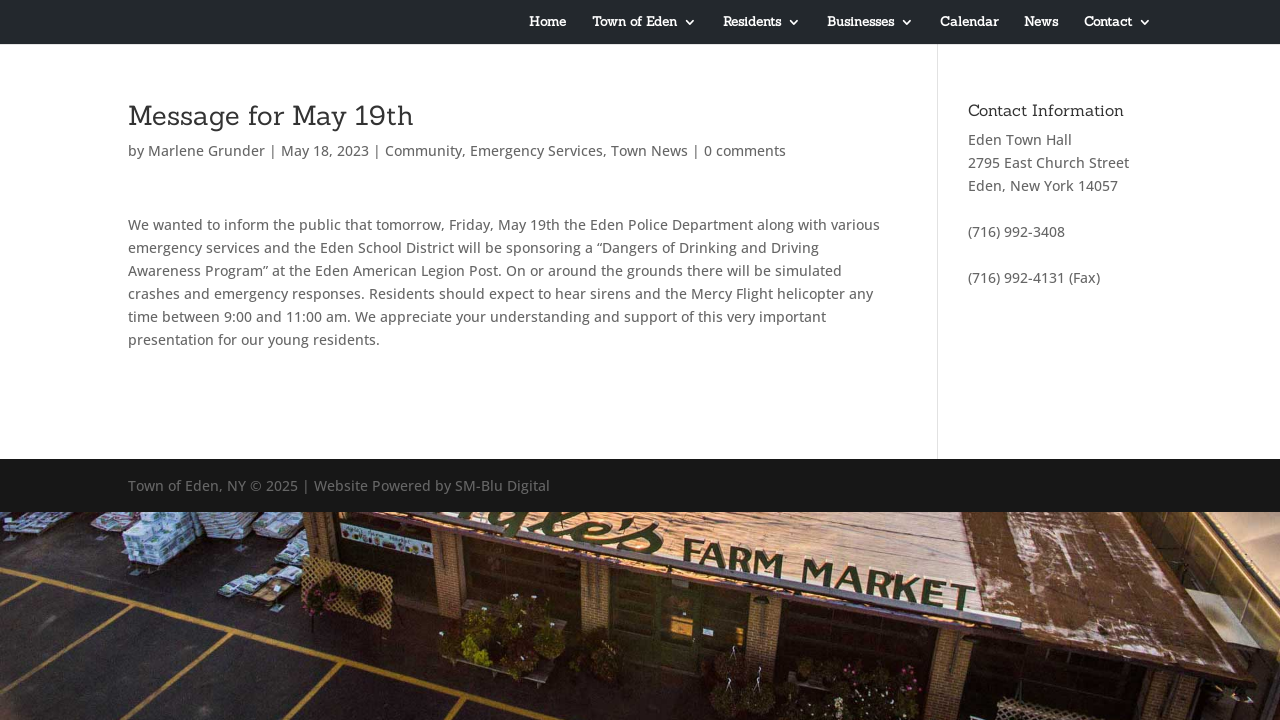

--- FILE ---
content_type: text/css
request_url: https://edenny.gov/wp-content/themes/divi-child/style.css?ver=4.27.5
body_size: -70
content:
/*
 Theme Name:     Divi Child
 Theme URI:      https://www.elegantthemes.com/gallery/divi/
 Description:    Divi Child Theme
 Author:         SMDC
 Author URI:     https://www.smbludigital.com
 Template:       Divi
 Version:        1.1.0
*/
 
 
/* =Theme customization starts here
------------------------------------------------------- */


--- FILE ---
content_type: text/plain
request_url: https://www.google-analytics.com/j/collect?v=1&_v=j102&a=1491601994&t=pageview&_s=1&dl=https%3A%2F%2Fedenny.gov%2Fmessage-for-may-19th%2F&ul=en-us%40posix&dt=Message%20for%20May%2019th%20%7C%20Town%20of%20Eden%2C%20New%20York&sr=1280x720&vp=1280x720&_u=IEBAAEABAAAAACAAI~&jid=1154551601&gjid=1774281195&cid=1903860704.1768001085&tid=UA-81200368-1&_gid=216903555.1768001085&_r=1&_slc=1&z=1161089490
body_size: -448
content:
2,cG-8EL82GSQEZ